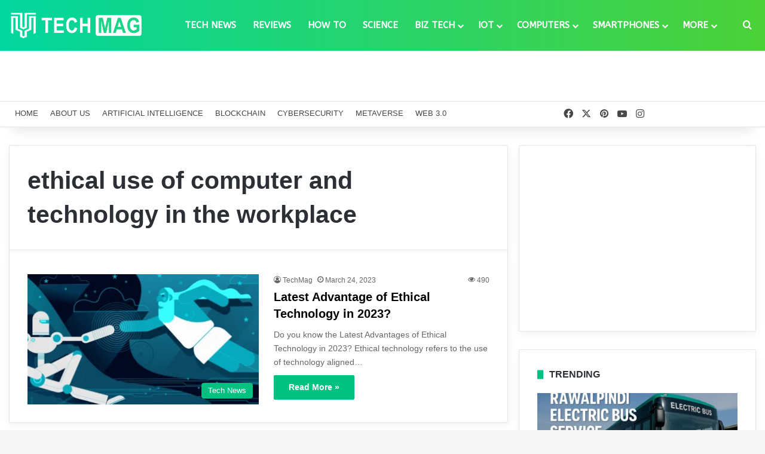

--- FILE ---
content_type: text/html; charset=utf-8
request_url: https://www.google.com/recaptcha/api2/aframe
body_size: 218
content:
<!DOCTYPE HTML><html><head><meta http-equiv="content-type" content="text/html; charset=UTF-8"></head><body><script nonce="DtX5ZVXx8JKOviqD6tZkbA">/** Anti-fraud and anti-abuse applications only. See google.com/recaptcha */ try{var clients={'sodar':'https://pagead2.googlesyndication.com/pagead/sodar?'};window.addEventListener("message",function(a){try{if(a.source===window.parent){var b=JSON.parse(a.data);var c=clients[b['id']];if(c){var d=document.createElement('img');d.src=c+b['params']+'&rc='+(localStorage.getItem("rc::a")?sessionStorage.getItem("rc::b"):"");window.document.body.appendChild(d);sessionStorage.setItem("rc::e",parseInt(sessionStorage.getItem("rc::e")||0)+1);localStorage.setItem("rc::h",'1763472590860');}}}catch(b){}});window.parent.postMessage("_grecaptcha_ready", "*");}catch(b){}</script></body></html>